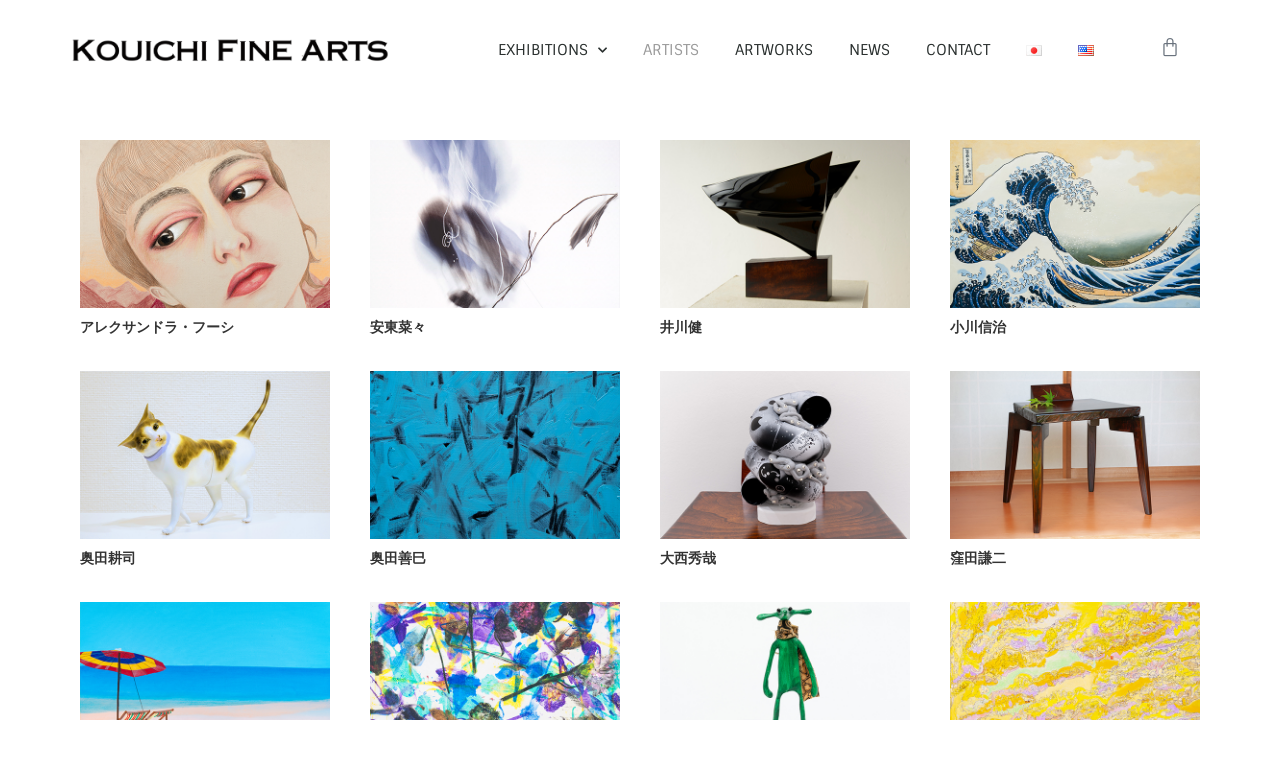

--- FILE ---
content_type: text/css
request_url: https://kouichifinearts.com/wp-content/uploads/elementor/css/post-2414.css?ver=1769851725
body_size: 1379
content:
.elementor-2414 .elementor-element.elementor-element-4e7bd69{margin-top:40px;margin-bottom:0px;}.elementor-2414 .elementor-element.elementor-element-5de5d508 > .elementor-element-populated{margin:0px 25px 0px 10px;--e-column-margin-right:25px;--e-column-margin-left:10px;padding:0px 0px 0px 0px;}.elementor-2414 .elementor-element.elementor-element-1b659015:hover img{opacity:0.7;}.elementor-2414 .elementor-element.elementor-element-5ab6f1ae > .elementor-widget-container{margin:-14px 0px 0px 0px;}.elementor-2414 .elementor-element.elementor-element-5ab6f1ae{font-size:14px;font-weight:600;}.elementor-2414 .elementor-element.elementor-element-25bdde13 > .elementor-element-populated{margin:0px 20px 0px 15px;--e-column-margin-right:20px;--e-column-margin-left:15px;padding:0px 0px 0px 0px;}.elementor-2414 .elementor-element.elementor-element-56787c4:hover img{opacity:0.7;}.elementor-2414 .elementor-element.elementor-element-3238f357 > .elementor-widget-container{margin:-14px 0px 0px 0px;}.elementor-2414 .elementor-element.elementor-element-3238f357{font-size:14px;font-weight:600;}.elementor-2414 .elementor-element.elementor-element-1283b580 > .elementor-element-populated{margin:0px 15px 0px 20px;--e-column-margin-right:15px;--e-column-margin-left:20px;padding:0px 0px 0px 0px;}.elementor-2414 .elementor-element.elementor-element-5e4292a7:hover img{opacity:0.7;}.elementor-2414 .elementor-element.elementor-element-2aa9acb1 > .elementor-widget-container{margin:-14px 0px 0px 0px;}.elementor-2414 .elementor-element.elementor-element-2aa9acb1{font-size:14px;font-weight:600;}.elementor-2414 .elementor-element.elementor-element-1c2fa6d1 > .elementor-element-populated{margin:0px 10px 0px 25px;--e-column-margin-right:10px;--e-column-margin-left:25px;padding:0px 0px 0px 0px;}.elementor-2414 .elementor-element.elementor-element-21d89b41:hover img{opacity:0.7;}.elementor-2414 .elementor-element.elementor-element-5e1cbf1d > .elementor-widget-container{margin:-14px 0px 0px 0px;}.elementor-2414 .elementor-element.elementor-element-5e1cbf1d{font-size:14px;font-weight:600;}.elementor-2414 .elementor-element.elementor-element-261ef844{margin-top:6px;margin-bottom:0px;}.elementor-2414 .elementor-element.elementor-element-60af71f6 > .elementor-element-populated{margin:0px 25px 0px 10px;--e-column-margin-right:25px;--e-column-margin-left:10px;padding:0px 0px 0px 0px;}.elementor-2414 .elementor-element.elementor-element-2eb83777:hover img{opacity:0.7;}.elementor-2414 .elementor-element.elementor-element-7325d6a4 > .elementor-widget-container{margin:-14px 0px 0px 0px;}.elementor-2414 .elementor-element.elementor-element-7325d6a4{font-size:14px;font-weight:600;}.elementor-2414 .elementor-element.elementor-element-7edd2417 > .elementor-element-populated{margin:0px 20px 0px 15px;--e-column-margin-right:20px;--e-column-margin-left:15px;padding:0px 0px 0px 0px;}.elementor-2414 .elementor-element.elementor-element-55e4ed84:hover img{opacity:0.7;}.elementor-2414 .elementor-element.elementor-element-4296b3e2 > .elementor-widget-container{margin:-14px 0px 0px 0px;}.elementor-2414 .elementor-element.elementor-element-4296b3e2{font-size:14px;font-weight:600;}.elementor-2414 .elementor-element.elementor-element-3f0a3677 > .elementor-element-populated{margin:0px 15px 0px 20px;--e-column-margin-right:15px;--e-column-margin-left:20px;padding:0px 0px 0px 0px;}.elementor-2414 .elementor-element.elementor-element-486943bc:hover img{opacity:0.7;}.elementor-2414 .elementor-element.elementor-element-6c9d4bc2 > .elementor-widget-container{margin:-14px 0px 0px 0px;}.elementor-2414 .elementor-element.elementor-element-6c9d4bc2{font-size:14px;font-weight:600;}.elementor-2414 .elementor-element.elementor-element-475a72b1 > .elementor-element-populated{margin:0px 10px 0px 25px;--e-column-margin-right:10px;--e-column-margin-left:25px;padding:0px 0px 0px 0px;}.elementor-2414 .elementor-element.elementor-element-16950a1:hover img{opacity:0.7;}.elementor-2414 .elementor-element.elementor-element-e42537a > .elementor-widget-container{margin:-14px 0px 0px 0px;}.elementor-2414 .elementor-element.elementor-element-e42537a{font-size:14px;font-weight:600;}.elementor-2414 .elementor-element.elementor-element-7362db8a{margin-top:6px;margin-bottom:0px;}.elementor-2414 .elementor-element.elementor-element-9483e03 > .elementor-element-populated{margin:0px 25px 0px 10px;--e-column-margin-right:25px;--e-column-margin-left:10px;padding:0px 0px 0px 0px;}.elementor-2414 .elementor-element.elementor-element-44b6d32:hover img{opacity:0.7;}.elementor-2414 .elementor-element.elementor-element-b5377d6 > .elementor-widget-container{margin:-14px 0px 0px 0px;}.elementor-2414 .elementor-element.elementor-element-b5377d6{font-size:14px;font-weight:600;}.elementor-2414 .elementor-element.elementor-element-3a2965e9 > .elementor-element-populated{margin:0px 20px 0px 15px;--e-column-margin-right:20px;--e-column-margin-left:15px;padding:0px 0px 0px 0px;}.elementor-2414 .elementor-element.elementor-element-d885f10:hover img{opacity:0.7;}.elementor-2414 .elementor-element.elementor-element-98f06d6 > .elementor-widget-container{margin:-14px 0px 0px 0px;}.elementor-2414 .elementor-element.elementor-element-98f06d6{font-size:14px;font-weight:600;}.elementor-2414 .elementor-element.elementor-element-3d95e568 > .elementor-element-populated{margin:0px 15px 0px 20px;--e-column-margin-right:15px;--e-column-margin-left:20px;padding:0px 0px 0px 0px;}.elementor-2414 .elementor-element.elementor-element-c5c7d78:hover img{opacity:0.7;}.elementor-2414 .elementor-element.elementor-element-229f0ab > .elementor-widget-container{margin:-14px 0px 0px 0px;}.elementor-2414 .elementor-element.elementor-element-229f0ab{font-size:14px;font-weight:600;}.elementor-2414 .elementor-element.elementor-element-3b534b36 > .elementor-element-populated{margin:0px 10px 0px 25px;--e-column-margin-right:10px;--e-column-margin-left:25px;padding:0px 0px 0px 0px;}.elementor-2414 .elementor-element.elementor-element-6f14d62:hover img{opacity:0.7;}.elementor-2414 .elementor-element.elementor-element-cc59890 > .elementor-widget-container{margin:-14px 0px 0px 0px;}.elementor-2414 .elementor-element.elementor-element-cc59890{font-size:14px;font-weight:600;}.elementor-2414 .elementor-element.elementor-element-45bae9ac{margin-top:6px;margin-bottom:0px;}.elementor-2414 .elementor-element.elementor-element-ba1fd9a > .elementor-element-populated{margin:0px 25px 0px 10px;--e-column-margin-right:25px;--e-column-margin-left:10px;padding:0px 0px 0px 0px;}.elementor-2414 .elementor-element.elementor-element-f41a102:hover img{opacity:0.7;}.elementor-2414 .elementor-element.elementor-element-6e3cbdc > .elementor-widget-container{margin:-14px 0px 0px 0px;}.elementor-2414 .elementor-element.elementor-element-6e3cbdc{font-size:14px;font-weight:600;}.elementor-2414 .elementor-element.elementor-element-7799f650 > .elementor-element-populated{margin:0px 20px 0px 15px;--e-column-margin-right:20px;--e-column-margin-left:15px;padding:0px 0px 0px 0px;}.elementor-2414 .elementor-element.elementor-element-bd46f1b:hover img{opacity:0.7;}.elementor-2414 .elementor-element.elementor-element-3534bb1 > .elementor-widget-container{margin:-14px 0px 0px 0px;}.elementor-2414 .elementor-element.elementor-element-3534bb1{font-size:14px;font-weight:600;}.elementor-2414 .elementor-element.elementor-element-50e9c409 > .elementor-element-populated{margin:0px 15px 0px 20px;--e-column-margin-right:15px;--e-column-margin-left:20px;padding:0px 0px 0px 0px;}.elementor-2414 .elementor-element.elementor-element-01e5a85:hover img{opacity:0.7;}.elementor-2414 .elementor-element.elementor-element-47edd14 > .elementor-widget-container{margin:-14px 0px 0px 0px;}.elementor-2414 .elementor-element.elementor-element-47edd14{font-size:14px;font-weight:600;}.elementor-2414 .elementor-element.elementor-element-432951 > .elementor-element-populated{margin:0px 10px 0px 25px;--e-column-margin-right:10px;--e-column-margin-left:25px;padding:0px 0px 0px 0px;}.elementor-2414 .elementor-element.elementor-element-eede8f8:hover img{opacity:0.7;}.elementor-2414 .elementor-element.elementor-element-91cef10 > .elementor-widget-container{margin:-14px 0px 0px 0px;}.elementor-2414 .elementor-element.elementor-element-91cef10{font-size:14px;font-weight:600;}.elementor-2414 .elementor-element.elementor-element-daccc9e{margin-top:6px;margin-bottom:0px;}.elementor-2414 .elementor-element.elementor-element-9df191d > .elementor-element-populated{margin:0px 25px 0px 10px;--e-column-margin-right:25px;--e-column-margin-left:10px;padding:0px 0px 0px 0px;}.elementor-2414 .elementor-element.elementor-element-7a02f3e:hover img{opacity:0.7;}.elementor-2414 .elementor-element.elementor-element-33b0e06 > .elementor-widget-container{margin:-14px 0px 0px 0px;}.elementor-2414 .elementor-element.elementor-element-33b0e06{font-size:14px;font-weight:600;}.elementor-2414 .elementor-element.elementor-element-6330b8a > .elementor-element-populated{margin:0px 20px 0px 15px;--e-column-margin-right:20px;--e-column-margin-left:15px;padding:0px 0px 0px 0px;}.elementor-2414 .elementor-element.elementor-element-caafb01:hover img{opacity:0.7;}.elementor-2414 .elementor-element.elementor-element-0a7ce37 > .elementor-widget-container{margin:-14px 0px 0px 0px;}.elementor-2414 .elementor-element.elementor-element-0a7ce37{font-size:14px;font-weight:600;}.elementor-2414 .elementor-element.elementor-element-9b50efe > .elementor-element-populated{margin:0px 15px 0px 20px;--e-column-margin-right:15px;--e-column-margin-left:20px;padding:0px 0px 0px 0px;}.elementor-2414 .elementor-element.elementor-element-f3979cd:hover img{opacity:0.7;}.elementor-2414 .elementor-element.elementor-element-eafe4ab > .elementor-widget-container{margin:-14px 0px 0px 0px;}.elementor-2414 .elementor-element.elementor-element-eafe4ab{font-size:14px;font-weight:600;}.elementor-2414 .elementor-element.elementor-element-11239ec > .elementor-element-populated{margin:0px 10px 0px 25px;--e-column-margin-right:10px;--e-column-margin-left:25px;padding:0px 0px 0px 0px;}.elementor-2414 .elementor-element.elementor-element-2bfedb6:hover img{opacity:0.7;}.elementor-2414 .elementor-element.elementor-element-0a55faf > .elementor-widget-container{margin:-14px 0px 0px 0px;}.elementor-2414 .elementor-element.elementor-element-0a55faf{font-size:14px;font-weight:600;}.elementor-2414 .elementor-element.elementor-element-6879c9be{margin-top:6px;margin-bottom:0px;}.elementor-2414 .elementor-element.elementor-element-90296d2 > .elementor-element-populated{margin:0px 25px 0px 10px;--e-column-margin-right:25px;--e-column-margin-left:10px;padding:0px 0px 0px 0px;}.elementor-2414 .elementor-element.elementor-element-5385123:hover img{opacity:0.7;}.elementor-2414 .elementor-element.elementor-element-9fbc840 > .elementor-widget-container{margin:-14px 0px 0px 0px;}.elementor-2414 .elementor-element.elementor-element-9fbc840{font-size:14px;font-weight:600;}.elementor-2414 .elementor-element.elementor-element-97de384 > .elementor-element-populated{margin:0px 20px 0px 15px;--e-column-margin-right:20px;--e-column-margin-left:15px;padding:0px 0px 0px 0px;}.elementor-2414 .elementor-element.elementor-element-56152e8:hover img{opacity:0.7;}.elementor-2414 .elementor-element.elementor-element-71cc783 > .elementor-widget-container{margin:-14px 0px 0px 0px;}.elementor-2414 .elementor-element.elementor-element-71cc783{font-size:14px;font-weight:600;}.elementor-2414 .elementor-element.elementor-element-2921a9d8 > .elementor-element-populated{margin:0px 15px 0px 20px;--e-column-margin-right:15px;--e-column-margin-left:20px;padding:0px 0px 0px 0px;}.elementor-2414 .elementor-element.elementor-element-74c483a:hover img{opacity:0.7;}.elementor-2414 .elementor-element.elementor-element-b5e24c6 > .elementor-widget-container{margin:-14px 0px 0px 0px;}.elementor-2414 .elementor-element.elementor-element-b5e24c6{font-size:14px;font-weight:600;}.elementor-2414 .elementor-element.elementor-element-7e5c8eef > .elementor-element-populated{margin:0px 10px 0px 25px;--e-column-margin-right:10px;--e-column-margin-left:25px;padding:0px 0px 0px 0px;}.elementor-2414 .elementor-element.elementor-element-09b688e:hover img{opacity:0.7;}.elementor-2414 .elementor-element.elementor-element-fb36e41 > .elementor-widget-container{margin:-14px 0px 0px 0px;}.elementor-2414 .elementor-element.elementor-element-fb36e41{font-size:14px;font-weight:600;}.elementor-2414 .elementor-element.elementor-element-59f8d8b{margin-top:6px;margin-bottom:0px;}.elementor-2414 .elementor-element.elementor-element-51f025e > .elementor-element-populated{margin:0px 25px 0px 10px;--e-column-margin-right:25px;--e-column-margin-left:10px;padding:0px 0px 0px 0px;}.elementor-2414 .elementor-element.elementor-element-102c06e:hover img{opacity:0.7;}.elementor-2414 .elementor-element.elementor-element-7c1fd78 > .elementor-widget-container{margin:-14px 0px 0px 0px;}.elementor-2414 .elementor-element.elementor-element-7c1fd78{font-size:14px;font-weight:600;}.elementor-2414 .elementor-element.elementor-element-15f0d7a > .elementor-element-populated{margin:0px 20px 0px 15px;--e-column-margin-right:20px;--e-column-margin-left:15px;padding:0px 0px 0px 0px;}.elementor-2414 .elementor-element.elementor-element-70c8cd8:hover img{opacity:0.7;}.elementor-2414 .elementor-element.elementor-element-77e3d7d > .elementor-widget-container{margin:-14px 0px 0px 0px;}.elementor-2414 .elementor-element.elementor-element-77e3d7d{font-size:14px;font-weight:600;}.elementor-2414 .elementor-element.elementor-element-cf04c6b > .elementor-element-populated{margin:0px 15px 0px 20px;--e-column-margin-right:15px;--e-column-margin-left:20px;padding:0px 0px 0px 0px;}.elementor-2414 .elementor-element.elementor-element-f19b2f7:hover img{opacity:0.7;}.elementor-2414 .elementor-element.elementor-element-8b7a590 > .elementor-widget-container{margin:-14px 0px 0px 0px;}.elementor-2414 .elementor-element.elementor-element-8b7a590{font-size:14px;font-weight:600;}.elementor-2414 .elementor-element.elementor-element-5294a6a > .elementor-element-populated{margin:0px 10px 0px 25px;--e-column-margin-right:10px;--e-column-margin-left:25px;padding:0px 0px 0px 0px;}.elementor-2414 .elementor-element.elementor-element-4c452f5:hover img{opacity:0.7;}.elementor-2414 .elementor-element.elementor-element-d55e6e1 > .elementor-widget-container{margin:-14px 0px 0px 0px;}.elementor-2414 .elementor-element.elementor-element-d55e6e1{font-size:14px;font-weight:600;}@media(max-width:767px){.elementor-2414 .elementor-element.elementor-element-5de5d508{width:50%;}.elementor-2414 .elementor-element.elementor-element-5de5d508 > .elementor-element-populated{margin:0px 10px 0px 10px;--e-column-margin-right:10px;--e-column-margin-left:10px;}.elementor-2414 .elementor-element.elementor-element-5ab6f1ae{font-size:12px;}.elementor-2414 .elementor-element.elementor-element-25bdde13{width:50%;}.elementor-2414 .elementor-element.elementor-element-25bdde13 > .elementor-element-populated{margin:0px 10px 0px 10px;--e-column-margin-right:10px;--e-column-margin-left:10px;}.elementor-2414 .elementor-element.elementor-element-3238f357{font-size:12px;}.elementor-2414 .elementor-element.elementor-element-1283b580{width:50%;}.elementor-2414 .elementor-element.elementor-element-1283b580 > .elementor-element-populated{margin:0px 10px 0px 10px;--e-column-margin-right:10px;--e-column-margin-left:10px;}.elementor-2414 .elementor-element.elementor-element-2aa9acb1{font-size:12px;}.elementor-2414 .elementor-element.elementor-element-1c2fa6d1{width:50%;}.elementor-2414 .elementor-element.elementor-element-1c2fa6d1 > .elementor-element-populated{margin:0px 10px 0px 10px;--e-column-margin-right:10px;--e-column-margin-left:10px;}.elementor-2414 .elementor-element.elementor-element-5e1cbf1d{font-size:12px;}.elementor-2414 .elementor-element.elementor-element-60af71f6{width:50%;}.elementor-2414 .elementor-element.elementor-element-60af71f6 > .elementor-element-populated{margin:0px 10px 0px 10px;--e-column-margin-right:10px;--e-column-margin-left:10px;}.elementor-2414 .elementor-element.elementor-element-7325d6a4{font-size:12px;}.elementor-2414 .elementor-element.elementor-element-7edd2417{width:50%;}.elementor-2414 .elementor-element.elementor-element-7edd2417 > .elementor-element-populated{margin:0px 10px 0px 10px;--e-column-margin-right:10px;--e-column-margin-left:10px;}.elementor-2414 .elementor-element.elementor-element-4296b3e2{font-size:12px;}.elementor-2414 .elementor-element.elementor-element-3f0a3677{width:50%;}.elementor-2414 .elementor-element.elementor-element-3f0a3677 > .elementor-element-populated{margin:0px 10px 0px 10px;--e-column-margin-right:10px;--e-column-margin-left:10px;}.elementor-2414 .elementor-element.elementor-element-6c9d4bc2{font-size:12px;}.elementor-2414 .elementor-element.elementor-element-475a72b1{width:50%;}.elementor-2414 .elementor-element.elementor-element-475a72b1 > .elementor-element-populated{margin:0px 10px 0px 10px;--e-column-margin-right:10px;--e-column-margin-left:10px;}.elementor-2414 .elementor-element.elementor-element-e42537a{font-size:12px;}.elementor-2414 .elementor-element.elementor-element-9483e03{width:50%;}.elementor-2414 .elementor-element.elementor-element-9483e03 > .elementor-element-populated{margin:0px 10px 0px 10px;--e-column-margin-right:10px;--e-column-margin-left:10px;}.elementor-2414 .elementor-element.elementor-element-b5377d6{font-size:12px;}.elementor-2414 .elementor-element.elementor-element-3a2965e9{width:50%;}.elementor-2414 .elementor-element.elementor-element-3a2965e9 > .elementor-element-populated{margin:0px 10px 0px 10px;--e-column-margin-right:10px;--e-column-margin-left:10px;}.elementor-2414 .elementor-element.elementor-element-98f06d6{font-size:12px;}.elementor-2414 .elementor-element.elementor-element-3d95e568{width:50%;}.elementor-2414 .elementor-element.elementor-element-3d95e568 > .elementor-element-populated{margin:0px 10px 0px 10px;--e-column-margin-right:10px;--e-column-margin-left:10px;}.elementor-2414 .elementor-element.elementor-element-229f0ab{font-size:12px;}.elementor-2414 .elementor-element.elementor-element-3b534b36{width:50%;}.elementor-2414 .elementor-element.elementor-element-3b534b36 > .elementor-element-populated{margin:0px 10px 0px 10px;--e-column-margin-right:10px;--e-column-margin-left:10px;}.elementor-2414 .elementor-element.elementor-element-cc59890{font-size:12px;}.elementor-2414 .elementor-element.elementor-element-ba1fd9a{width:50%;}.elementor-2414 .elementor-element.elementor-element-ba1fd9a > .elementor-element-populated{margin:0px 10px 0px 10px;--e-column-margin-right:10px;--e-column-margin-left:10px;}.elementor-2414 .elementor-element.elementor-element-6e3cbdc{font-size:12px;}.elementor-2414 .elementor-element.elementor-element-7799f650{width:50%;}.elementor-2414 .elementor-element.elementor-element-7799f650 > .elementor-element-populated{margin:0px 10px 0px 10px;--e-column-margin-right:10px;--e-column-margin-left:10px;}.elementor-2414 .elementor-element.elementor-element-3534bb1{font-size:12px;}.elementor-2414 .elementor-element.elementor-element-50e9c409{width:50%;}.elementor-2414 .elementor-element.elementor-element-50e9c409 > .elementor-element-populated{margin:0px 10px 0px 10px;--e-column-margin-right:10px;--e-column-margin-left:10px;}.elementor-2414 .elementor-element.elementor-element-47edd14{font-size:12px;}.elementor-2414 .elementor-element.elementor-element-432951{width:50%;}.elementor-2414 .elementor-element.elementor-element-432951 > .elementor-element-populated{margin:0px 10px 0px 10px;--e-column-margin-right:10px;--e-column-margin-left:10px;}.elementor-2414 .elementor-element.elementor-element-91cef10{font-size:12px;}.elementor-2414 .elementor-element.elementor-element-9df191d{width:50%;}.elementor-2414 .elementor-element.elementor-element-9df191d > .elementor-element-populated{margin:0px 10px 0px 10px;--e-column-margin-right:10px;--e-column-margin-left:10px;}.elementor-2414 .elementor-element.elementor-element-33b0e06{font-size:12px;}.elementor-2414 .elementor-element.elementor-element-6330b8a{width:50%;}.elementor-2414 .elementor-element.elementor-element-6330b8a > .elementor-element-populated{margin:0px 10px 0px 10px;--e-column-margin-right:10px;--e-column-margin-left:10px;}.elementor-2414 .elementor-element.elementor-element-0a7ce37{font-size:12px;}.elementor-2414 .elementor-element.elementor-element-9b50efe{width:50%;}.elementor-2414 .elementor-element.elementor-element-9b50efe > .elementor-element-populated{margin:0px 10px 0px 10px;--e-column-margin-right:10px;--e-column-margin-left:10px;}.elementor-2414 .elementor-element.elementor-element-eafe4ab{font-size:12px;}.elementor-2414 .elementor-element.elementor-element-11239ec{width:50%;}.elementor-2414 .elementor-element.elementor-element-11239ec > .elementor-element-populated{margin:0px 10px 0px 10px;--e-column-margin-right:10px;--e-column-margin-left:10px;}.elementor-2414 .elementor-element.elementor-element-0a55faf{font-size:12px;}.elementor-2414 .elementor-element.elementor-element-90296d2{width:50%;}.elementor-2414 .elementor-element.elementor-element-90296d2 > .elementor-element-populated{margin:0px 10px 0px 10px;--e-column-margin-right:10px;--e-column-margin-left:10px;}.elementor-2414 .elementor-element.elementor-element-9fbc840{font-size:12px;}.elementor-2414 .elementor-element.elementor-element-97de384{width:50%;}.elementor-2414 .elementor-element.elementor-element-97de384 > .elementor-element-populated{margin:0px 10px 0px 10px;--e-column-margin-right:10px;--e-column-margin-left:10px;}.elementor-2414 .elementor-element.elementor-element-71cc783{font-size:12px;}.elementor-2414 .elementor-element.elementor-element-2921a9d8{width:50%;}.elementor-2414 .elementor-element.elementor-element-2921a9d8 > .elementor-element-populated{margin:0px 10px 0px 10px;--e-column-margin-right:10px;--e-column-margin-left:10px;}.elementor-2414 .elementor-element.elementor-element-b5e24c6{font-size:12px;}.elementor-2414 .elementor-element.elementor-element-7e5c8eef{width:50%;}.elementor-2414 .elementor-element.elementor-element-7e5c8eef > .elementor-element-populated{margin:0px 10px 0px 10px;--e-column-margin-right:10px;--e-column-margin-left:10px;}.elementor-2414 .elementor-element.elementor-element-fb36e41{font-size:12px;}.elementor-2414 .elementor-element.elementor-element-51f025e{width:50%;}.elementor-2414 .elementor-element.elementor-element-51f025e > .elementor-element-populated{margin:0px 10px 0px 10px;--e-column-margin-right:10px;--e-column-margin-left:10px;}.elementor-2414 .elementor-element.elementor-element-7c1fd78{font-size:12px;}.elementor-2414 .elementor-element.elementor-element-15f0d7a{width:50%;}.elementor-2414 .elementor-element.elementor-element-15f0d7a > .elementor-element-populated{margin:0px 10px 0px 10px;--e-column-margin-right:10px;--e-column-margin-left:10px;}.elementor-2414 .elementor-element.elementor-element-77e3d7d{font-size:12px;}.elementor-2414 .elementor-element.elementor-element-cf04c6b{width:50%;}.elementor-2414 .elementor-element.elementor-element-cf04c6b > .elementor-element-populated{margin:0px 10px 0px 10px;--e-column-margin-right:10px;--e-column-margin-left:10px;}.elementor-2414 .elementor-element.elementor-element-8b7a590{font-size:12px;}.elementor-2414 .elementor-element.elementor-element-5294a6a{width:50%;}.elementor-2414 .elementor-element.elementor-element-5294a6a > .elementor-element-populated{margin:0px 10px 0px 10px;--e-column-margin-right:10px;--e-column-margin-left:10px;}.elementor-2414 .elementor-element.elementor-element-d55e6e1{font-size:12px;}}

--- FILE ---
content_type: text/css
request_url: https://kouichifinearts.com/wp-content/uploads/elementor/css/post-4549.css?ver=1769832191
body_size: 1459
content:
.elementor-4549 .elementor-element.elementor-element-53ec4828 > .elementor-container > .elementor-column > .elementor-widget-wrap{align-content:center;align-items:center;}.elementor-4549 .elementor-element.elementor-element-53ec4828:not(.elementor-motion-effects-element-type-background), .elementor-4549 .elementor-element.elementor-element-53ec4828 > .elementor-motion-effects-container > .elementor-motion-effects-layer{background-color:#ffffff;}.elementor-4549 .elementor-element.elementor-element-53ec4828 > .elementor-container{min-height:100px;}.elementor-4549 .elementor-element.elementor-element-53ec4828{transition:background 0.3s, border 0.3s, border-radius 0.3s, box-shadow 0.3s;}.elementor-4549 .elementor-element.elementor-element-53ec4828 > .elementor-background-overlay{transition:background 0.3s, border-radius 0.3s, opacity 0.3s;}.elementor-4549 .elementor-element.elementor-element-70d73fa5 > .elementor-widget-container{margin:0px 0px 0px 0px;}.elementor-4549 .elementor-element.elementor-element-70d73fa5{text-align:left;}.elementor-4549 .elementor-element.elementor-element-70d73fa5 img{width:320px;max-width:100%;}.elementor-4549 .elementor-element.elementor-element-33168df0 .elementor-menu-toggle{margin-left:auto;background-color:rgba(0,0,0,0);border-width:0px;border-radius:0px;}.elementor-4549 .elementor-element.elementor-element-33168df0 .elementor-nav-menu .elementor-item{font-size:15px;font-weight:500;}.elementor-4549 .elementor-element.elementor-element-33168df0 .elementor-nav-menu--main .elementor-item{color:#2a302f;fill:#2a302f;padding-left:18px;padding-right:18px;padding-top:40px;padding-bottom:40px;}.elementor-4549 .elementor-element.elementor-element-33168df0 .elementor-nav-menu--main .elementor-item:hover,
					.elementor-4549 .elementor-element.elementor-element-33168df0 .elementor-nav-menu--main .elementor-item.elementor-item-active,
					.elementor-4549 .elementor-element.elementor-element-33168df0 .elementor-nav-menu--main .elementor-item.highlighted,
					.elementor-4549 .elementor-element.elementor-element-33168df0 .elementor-nav-menu--main .elementor-item:focus{color:var( --e-global-color-1396575 );fill:var( --e-global-color-1396575 );}.elementor-4549 .elementor-element.elementor-element-33168df0 .elementor-nav-menu--main .elementor-item.elementor-item-active{color:var( --e-global-color-1396575 );}.elementor-4549 .elementor-element.elementor-element-33168df0{--e-nav-menu-horizontal-menu-item-margin:calc( 0px / 2 );--nav-menu-icon-size:24px;}.elementor-4549 .elementor-element.elementor-element-33168df0 .elementor-nav-menu--main:not(.elementor-nav-menu--layout-horizontal) .elementor-nav-menu > li:not(:last-child){margin-bottom:0px;}.elementor-4549 .elementor-element.elementor-element-33168df0 .elementor-nav-menu--dropdown a, .elementor-4549 .elementor-element.elementor-element-33168df0 .elementor-menu-toggle{color:#54595F;fill:#54595F;}.elementor-4549 .elementor-element.elementor-element-33168df0 .elementor-nav-menu--dropdown{background-color:#FFFFFF;}.elementor-4549 .elementor-element.elementor-element-33168df0 .elementor-nav-menu--dropdown a:hover,
					.elementor-4549 .elementor-element.elementor-element-33168df0 .elementor-nav-menu--dropdown a:focus,
					.elementor-4549 .elementor-element.elementor-element-33168df0 .elementor-nav-menu--dropdown a.elementor-item-active,
					.elementor-4549 .elementor-element.elementor-element-33168df0 .elementor-nav-menu--dropdown a.highlighted,
					.elementor-4549 .elementor-element.elementor-element-33168df0 .elementor-menu-toggle:hover,
					.elementor-4549 .elementor-element.elementor-element-33168df0 .elementor-menu-toggle:focus{color:var( --e-global-color-1396575 );}.elementor-4549 .elementor-element.elementor-element-33168df0 .elementor-nav-menu--dropdown a:hover,
					.elementor-4549 .elementor-element.elementor-element-33168df0 .elementor-nav-menu--dropdown a:focus,
					.elementor-4549 .elementor-element.elementor-element-33168df0 .elementor-nav-menu--dropdown a.elementor-item-active,
					.elementor-4549 .elementor-element.elementor-element-33168df0 .elementor-nav-menu--dropdown a.highlighted{background-color:rgba(255, 255, 255, 0);}.elementor-4549 .elementor-element.elementor-element-33168df0 .elementor-nav-menu--dropdown .elementor-item, .elementor-4549 .elementor-element.elementor-element-33168df0 .elementor-nav-menu--dropdown  .elementor-sub-item{font-size:15px;}.elementor-4549 .elementor-element.elementor-element-33168df0 .elementor-nav-menu--main .elementor-nav-menu--dropdown, .elementor-4549 .elementor-element.elementor-element-33168df0 .elementor-nav-menu__container.elementor-nav-menu--dropdown{box-shadow:0px 0px 3px 0px #DEDEDE;}.elementor-4549 .elementor-element.elementor-element-33168df0 .elementor-nav-menu--dropdown a{padding-left:0px;padding-right:0px;padding-top:10px;padding-bottom:10px;}.elementor-4549 .elementor-element.elementor-element-33168df0 .elementor-nav-menu--main > .elementor-nav-menu > li > .elementor-nav-menu--dropdown, .elementor-4549 .elementor-element.elementor-element-33168df0 .elementor-nav-menu__container.elementor-nav-menu--dropdown{margin-top:-10px !important;}.elementor-4549 .elementor-element.elementor-element-33168df0 div.elementor-menu-toggle{color:var( --e-global-color-secondary );}.elementor-4549 .elementor-element.elementor-element-33168df0 div.elementor-menu-toggle svg{fill:var( --e-global-color-secondary );}.elementor-4549 .elementor-element.elementor-element-33168df0 div.elementor-menu-toggle:hover, .elementor-4549 .elementor-element.elementor-element-33168df0 div.elementor-menu-toggle:focus{color:var( --e-global-color-103472b );}.elementor-4549 .elementor-element.elementor-element-33168df0 div.elementor-menu-toggle:hover svg, .elementor-4549 .elementor-element.elementor-element-33168df0 div.elementor-menu-toggle:focus svg{fill:var( --e-global-color-103472b );}.elementor-4549 .elementor-element.elementor-element-d13fb70{--main-alignment:center;--divider-style:none;--subtotal-divider-style:none;--elementor-remove-from-cart-button:none;--remove-from-cart-button:block;--toggle-button-icon-hover-color:var( --e-global-color-103472b );--toggle-button-border-width:0px;--toggle-icon-size:20px;--toggle-icon-padding:4px 10px 10px 10px;--cart-border-style:none;--product-divider-gap:0px;--cart-footer-layout:1fr 1fr;--products-max-height-sidecart:calc(100vh - 240px);--products-max-height-minicart:calc(100vh - 385px);}body:not(.rtl) .elementor-4549 .elementor-element.elementor-element-d13fb70 .elementor-menu-cart__toggle .elementor-button-icon .elementor-button-icon-qty[data-counter]{right:-0em;top:-0em;}body.rtl .elementor-4549 .elementor-element.elementor-element-d13fb70 .elementor-menu-cart__toggle .elementor-button-icon .elementor-button-icon-qty[data-counter]{right:0em;top:-0em;left:auto;}.elementor-4549 .elementor-element.elementor-element-d13fb70 .widget_shopping_cart_content{--subtotal-divider-left-width:0;--subtotal-divider-right-width:0;}.elementor-theme-builder-content-area{height:400px;}.elementor-location-header:before, .elementor-location-footer:before{content:"";display:table;clear:both;}@media(min-width:768px){.elementor-4549 .elementor-element.elementor-element-14a99bba{width:36%;}.elementor-4549 .elementor-element.elementor-element-65c5b47f{width:57.046%;}.elementor-4549 .elementor-element.elementor-element-441f8186{width:6.954%;}}@media(max-width:1024px){.elementor-4549 .elementor-element.elementor-element-53ec4828{padding:30px 20px 30px 20px;}.elementor-4549 .elementor-element.elementor-element-70d73fa5 img{width:90%;}.elementor-4549 .elementor-element.elementor-element-65c5b47f > .elementor-element-populated{margin:0px 0px 0px 0px;--e-column-margin-right:0px;--e-column-margin-left:0px;padding:0px 0px 0px 0px;}.elementor-4549 .elementor-element.elementor-element-33168df0 .elementor-nav-menu .elementor-item{font-size:13px;}.elementor-4549 .elementor-element.elementor-element-33168df0 .elementor-nav-menu--main .elementor-item{padding-left:5px;padding-right:5px;padding-top:0px;padding-bottom:0px;}.elementor-4549 .elementor-element.elementor-element-33168df0{--e-nav-menu-horizontal-menu-item-margin:calc( 1px / 2 );}.elementor-4549 .elementor-element.elementor-element-33168df0 .elementor-nav-menu--main:not(.elementor-nav-menu--layout-horizontal) .elementor-nav-menu > li:not(:last-child){margin-bottom:1px;}.elementor-4549 .elementor-element.elementor-element-33168df0 .elementor-nav-menu--dropdown a{padding-left:0px;padding-right:0px;padding-top:10px;padding-bottom:10px;}.elementor-4549 .elementor-element.elementor-element-33168df0 .elementor-nav-menu--main > .elementor-nav-menu > li > .elementor-nav-menu--dropdown, .elementor-4549 .elementor-element.elementor-element-33168df0 .elementor-nav-menu__container.elementor-nav-menu--dropdown{margin-top:10px !important;}}@media(max-width:767px){.elementor-4549 .elementor-element.elementor-element-53ec4828 > .elementor-container{min-height:70px;}.elementor-4549 .elementor-element.elementor-element-53ec4828{padding:20px 20px 0px 20px;}.elementor-4549 .elementor-element.elementor-element-14a99bba{width:60%;}.elementor-4549 .elementor-element.elementor-element-14a99bba > .elementor-element-populated{margin:0px 0px 0px 0px;--e-column-margin-right:0px;--e-column-margin-left:0px;padding:0px 0px 0px 0px;}.elementor-4549 .elementor-element.elementor-element-70d73fa5{text-align:left;}.elementor-4549 .elementor-element.elementor-element-70d73fa5 img{width:400px;max-width:100%;}.elementor-4549 .elementor-element.elementor-element-65c5b47f{width:20%;}.elementor-4549 .elementor-element.elementor-element-33168df0 .elementor-nav-menu--dropdown a{padding-left:22px;padding-right:22px;padding-top:14px;padding-bottom:14px;}.elementor-4549 .elementor-element.elementor-element-33168df0 .elementor-nav-menu--main > .elementor-nav-menu > li > .elementor-nav-menu--dropdown, .elementor-4549 .elementor-element.elementor-element-33168df0 .elementor-nav-menu__container.elementor-nav-menu--dropdown{margin-top:20px !important;}.elementor-4549 .elementor-element.elementor-element-33168df0{--nav-menu-icon-size:20px;}.elementor-4549 .elementor-element.elementor-element-33168df0 .elementor-menu-toggle{border-width:0px;}.elementor-4549 .elementor-element.elementor-element-441f8186{width:10%;}.elementor-4549 .elementor-element.elementor-element-d13fb70{--toggle-icon-padding:6px 0px 0px 20px;}}